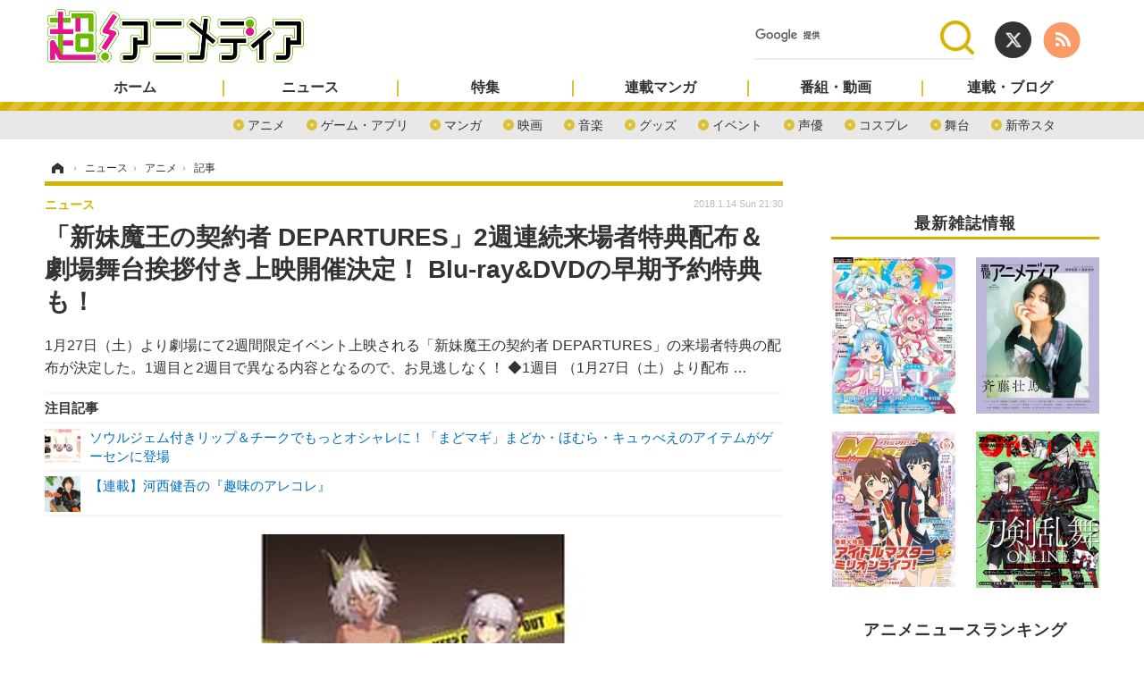

--- FILE ---
content_type: text/html; charset=utf-8
request_url: https://cho-animedia.jp/article/2018/01/14/5127.html
body_size: 18642
content:
<!doctype html>
<html lang="ja" prefix="og: http://ogp.me/ns#">
<head>
<meta charset="UTF-8">
<meta name="viewport" content="target-densitydpi=device-dpi, width=1280, maximum-scale=3.0, user-scalable=yes">
<meta property="fb:app_id" content="">
<link rel="stylesheet" href="/base/css/a.css?__=2024122401">
<script type="text/javascript">
(function(w,k,v,k2,v2) {
  w[k]=v; w[k2]=v2;
  var val={}; val[k]=v; val[k2]=v2;
  (w.dataLayer=w.dataLayer||[]).push(val);
})(window, 'tpl_name', 'pages/article', 'tpl_page', 'article_2');
</script>
<script src="/base/scripts/jquery-2.1.3.min.js"></script>
<script type="text/javascript" async src="/base/scripts/a.min.js?__=2024122401"></script>

<!-- Facebook Pixel Code -->
<script>
!function(f,b,e,v,n,t,s){if(f.fbq)return;n=f.fbq=function(){n.callMethod?
n.callMethod.apply(n,arguments):n.queue.push(arguments)};if(!f._fbq)f._fbq=n;
n.push=n;n.loaded=!0;n.version='2.0';n.queue=[];t=b.createElement(e);t.async=!0;
t.src=v;s=b.getElementsByTagName(e)[0];s.parentNode.insertBefore(t,s)}(window,
document,'script','https://connect.facebook.net/en_US/fbevents.js');
fbq('init', '1665201680438262');
fbq('track', 'PageView');
fbq('track', 'ViewContent');
</script>
<noscript><img height="1" width="1" style="display:none"
src="https://www.facebook.com/tr?id=1665201680438262&ev=PageView&noscript=1"
/></noscript>
<!-- DO NOT MODIFY -->
<!-- End Facebook Pixel Code -->
<!--[if lt IE 11]>
<link rel="stylesheet" href="/feature/scripts/media_ie8.css">
<![endif]-->        
            <title>「新妹魔王の契約者 DEPARTURES」2週連続来場者特典配布＆劇場舞台挨拶付き上映開催決定！ Blu-ray&amp;DVDの早期予約特典も！ | 超！アニメディア</title>
    <meta name="keywords" content="アニメディア,超アニメディア,アニメ,声優,ニュース,インタビュー,マンガ,動画">
    <meta name="description" content="1月27日（土）より劇場にて2週間限定イベント上映される「新妹魔王の契約者 DEPARTURES」の来場者特典の配布が決定した。1週目と2週目で異なる内容となるので、お見逃しなく！ ◆1週目 （1月27日（土）より配布  …">
    <meta name="thumbnail" content="https://cho-animedia.jp/imgs/ogp_f/27506.jpg">

              <meta name="twitter:title" content="「新妹魔王の契約者 DEPARTURES」2週連続来場者特典配布＆劇場舞台挨拶付き上映開催決定！ Blu-ray&amp;DVDの早期予約特典も！ | 超！アニメディア">
      <meta name="twitter:description" content="1月27日（土）より劇場にて2週間限定イベント上映される「新妹魔王の契約者 DEPARTURES」の来場者特典の配布が決定した。1週目と2週目で異なる内容となるので、お見逃しなく！ ◆1週目 （1月27日（土）より配布  …">
      <meta name="twitter:card" content="summary_large_image">
      <meta name="twitter:site" content="@cho_animedia">
      <meta name="twitter:url" content="https://cho-animedia.jp/article/2018/01/14/5127.html">
      <meta name="twitter:image" content="https://cho-animedia.jp/imgs/ogp_f/27506.jpg">
    
        <meta property="article:modified_time" content="2019-07-19T16:24:02+09:00">
    <meta property="og:title" content="「新妹魔王の契約者 DEPARTURES」2週連続来場者特典配布＆劇場舞台挨拶付き上映開催決定！ Blu-ray&amp;DVDの早期予約特典も！ | 超！アニメディア">
    <meta property="og:description" content="1月27日（土）より劇場にて2週間限定イベント上映される「新妹魔王の契約者 DEPARTURES」の来場者特典の配布が決定した。1週目と2週目で異なる内容となるので、お見逃しなく！ ◆1週目 （1月27日（土）より配布  …">

    
    <meta property="og:type" content="article">
  <meta property="og:site_name" content="超！アニメディア">
  <meta property="og:url" content="https://cho-animedia.jp/article/2018/01/14/5127.html">
    <meta property="og:image" content="https://cho-animedia.jp/imgs/ogp_f/27506.jpg">

<link rel="apple-touch-icon" sizes="76x76" href="/base/images/touch-icon-76.png">
<link rel="apple-touch-icon" sizes="120x120" href="/base/images/touch-icon-120.png">
<link rel="apple-touch-icon" sizes="152x152" href="/base/images/touch-icon-152.png">
<link rel="apple-touch-icon" sizes="180x180" href="/base/images/touch-icon-180.png">

<meta name='robots' content='max-image-preview:large' /><script async src="https://pagead2.googlesyndication.com/pagead/js/adsbygoogle.js?client=ca-pub-6205980071848979" crossorigin="anonymous"></script>
<script async src="https://securepubads.g.doubleclick.net/tag/js/gpt.js"></script>
<script>
  window.googletag = window.googletag || {cmd: []};
  var adslotHeader, adslotLeft1, adslotLeft2, adslotLeft3, adslotRight1, adslotRight2;
  var cX = cX || {}; cX.callQueue = cX.callQueue || [];
  cX.callQueue.push(['invoke', function() {
    googletag.cmd.push(function() {
      var pr = '0';
      var adsng = '0';
      var category = '1';
      googletag.pubads().setTargeting('pr', pr);
      googletag.pubads().setTargeting('adsng', adsng);
      googletag.pubads().setTargeting('category', category);
      googletag.pubads().setTargeting('CxSegments', cX.getUserSegmentIds({persistedQueryId:'103c35db41bdb997c80835fa7c8343832c9821e5'}));
      googletag.pubads().disableInitialLoad();
      googletag.enableServices();
    });
  }]);
</script>
<script>
  (function(d,s,e,t){e=d.createElement(s);e.type='text/java'+s;e.async='async';
  e.src='http'+('https:'===location.protocol?'s://s':'://')+'cdn.cxense.com/cx.js';
  t=d.getElementsByTagName(s)[0];t.parentNode.insertBefore(e,t);})(document,'script');
</script><meta name="cXenseParse:pageclass" content="article">
<meta name="cXenseParse:iid-articleid" content="5127">
<meta name="cXenseParse:iid-article-title" content="「新妹魔王の契約者 DEPARTURES」2週連続来場者特典配布＆劇場舞台挨拶付き上映開催決定！ Blu-ray&amp;DVDの早期予約特典も！">
<meta name="cXenseParse:iid-page-type" content="記事ページ">
<meta name="cXenseParse:iid-page-name" content="article_2">
<meta name="cXenseParse:iid-category" content="ニュース">
<meta name="cXenseParse:iid-subcategory" content="アニメ">
<meta name="cXenseParse:iid-hidden-adsense" content="false">
<meta name="cXenseParse:iid-hidden-other-ad" content="false">
<meta name="cXenseParse:iid-giga-name" content="ブリドカットセーラ恵美">
<meta name="cXenseParse:iid-giga-name" content="新妹魔王の契約者 DEPARTURES">
<meta name="cXenseParse:iid-giga-name" content="朝井彩加">
<meta name="cXenseParse:iid-giga-name" content="福原香織">
<meta name="cXenseParse:iid-giga-name" content="野水伊織">
<meta name="cXenseParse:iid-giga-info" content="981:ブリドカットセーラ恵美">
<meta name="cXenseParse:iid-giga-info" content="4594:新妹魔王の契約者 DEPARTURES">
<meta name="cXenseParse:iid-giga-info" content="1262:朝井彩加">
<meta name="cXenseParse:iid-giga-info" content="640:福原香織">
<meta name="cXenseParse:iid-giga-info" content="5140:野水伊織">
<meta name="cXenseParse:iid-article-type" content="通常記事">
<meta name="cXenseParse:iid-provider-name" content="超！アニメディア">
<meta name="cXenseParse:author" content="超！アニメディア編集部">
<meta name="cXenseParse:recs:publishtime" content="2018-01-14T21:30:36+0900">
<meta name="cxenseparse:iid-publish-yyyy" content="2018">
<meta name="cxenseparse:iid-publish-yyyymm" content="201801">
<meta name="cxenseparse:iid-publish-yyyymmdddd" content="20180114">
<meta name="cxenseparse:iid-page-total" content="1">
<meta name="cxenseparse:iid-page-current" content="1">
<meta name="cxenseparse:iid-character-count" content="3558">
<script type="text/javascript" src="https://code3.adtlgc.com/js/iid_init.js"></script>

<meta name="cXenseParse:iid-categories" content="ブリドカットセーラ恵美" />
<meta name="cXenseParse:iid-categories" content="新妹魔王の契約者 DEPARTURES" />
<meta name="cXenseParse:iid-categories" content="朝井彩加" />
<meta name="cXenseParse:iid-categories" content="福原香織" />
<meta name="cXenseParse:iid-categories" content="野水伊織" />
<script>var dataLayer = dataLayer || [];dataLayer.push({'customCategory': 'news','customSubCategory': 'anime','customProvider': '超！アニメディア','customAuthorId': '','customAuthorName': '超！アニメディア編集部','customPrimaryGigaId': '981','customPrimaryGigaName': 'ブリドカットセーラ恵美'});</script><script type='text/javascript'>
	if(typeof dmids == "undefined"){var dmids = {}};
	dmids["b59eb80c90b150f2"] = "sjs.ssdsp.smt.docomo.ne.jp";
</script>
<script src='//sjs.ssdsp.smt.docomo.ne.jp/js/dc.js' type='text/javascript'></script>
<link rel="canonical" href="https://cho-animedia.jp/article/2018/01/14/5127.html">
<link rel="alternate" media="only screen and (max-width: 640px)" href="https://cho-animedia.jp/article/2018/01/14/5127.html">
<link rel="alternate" type="application/rss+xml" title="RSS" href="https://cho-animedia.jp/rss20/index.rdf">

</head>

<body class="thm-page-arti-detail page-cate--news page-cate--news-anime page-subcate--anime " data-nav="news">
<!-- Google Tag Manager -->
<noscript><iframe src="//www.googletagmanager.com/ns.html?id=GTM-P8V7VLB"
height="0" width="0" style="display:none;visibility:hidden"></iframe></noscript>
<script>(function(w,d,s,l,i){w[l]=w[l]||[];w[l].push({'gtm.start':
new Date().getTime(),event:'gtm.js'});var f=d.getElementsByTagName(s)[0],
j=d.createElement(s),dl=l!='dataLayer'?'&l='+l:'';j.async=true;j.src=
'//www.googletagmanager.com/gtm.js?id='+i+dl;f.parentNode.insertBefore(j,f);
})(window,document,'script','dataLayer','GTM-P8V7VLB');</script>
<!-- End Google Tag Manager -->

<header class="thm-header">
  <div class="header-wrapper cf">
<div class="header-logo">
  <a class="link" href="https://cho-animedia.jp/" data-sub-title=""><img class="logo" src="/base/images/header-logo.2024122401.png" alt="超！アニメディア"></a>
</div><div class="header-control">
  <ul class="control-list">
    <li class="item item--social">
      <a class="link icon icon--header-twitter" href="https://twitter.com/cho_animedia" target="_blank"></a><!-- == TW アイコンやテキストが入ります == -->
      <a class="link icon icon--header-feed" href="https://cho-animedia.jp/rss20/index.rdf" target="_blank"></a><!-- == RSS アイコンやテキストが入ります == -->
    </li>

    <li class="item item--header-search" id="gcse">
      <script async src="https://cse.google.com/cse.js?cx=577332c39359cf09b"></script>
			<div class="gcse-searchbox-only" data-resultsUrl="/pages/search.html">
    </li>

  </ul>
</div>
  </div>
<nav class="thm-nav global-nav js-global-nav"><ul class="nav-main-menu js-main-menu"><li class="item js-nav-home nav-home"><a class="link" href="/">ホーム</a><ul class="nav-sub-menu js-sub-menu"><li class="sub-item"><a class="link" href="/article/ranking/">アクセスランキング</a></li></ul><!-- /.nav-sub-menu --></li><!-- /.nav-sub-menu --></li><li class="item js-nav-news nav-news"><a class="link" href="/category/news/">ニュース</a><ul class="nav-sub-menu js-sub-menu"><li class="sub-item"><a class="link" href="/category/news/anime/latest/">アニメ</a></li><li class="sub-item"><a class="link" href="/category/news/game/latest/">ゲーム・アプリ</a></li><li class="sub-item"><a class="link" href="/category/news/comic-news/latest/">マンガ</a></li><li class="sub-item"><a class="link" href="/category/news/movie/latest/">映画</a></li><li class="sub-item"><a class="link" href="/category/news/music/latest/">音楽</a></li><li class="sub-item"><a class="link" href="/category/news/goods/latest/">グッズ</a></li><li class="sub-item"><a class="link" href="/category/news/event/latest/">イベント</a></li><li class="sub-item"><a class="link" href="/category/news/actor/latest/">声優</a></li><li class="sub-item"><a class="link" href="/category/news/cosplay/latest/">コスプレ</a></li><li class="sub-item"><a class="link" href="/category/news/stage/latest/">舞台</a></li><li class="sub-item"><a class="link" href="/category/news/shin-sakura/latest/">新帝スタ</a></li></ul><!-- /.nav-sub-menu --></li><!-- /.item --><li class="item js-nav-special nav-special"><a class="link" href="/category/special/">特集</a><ul class="nav-sub-menu js-sub-menu"><li class="sub-item"><a class="link" href="/category/special/cover/latest/">カバー</a></li><li class="sub-item"><a class="link" href="/category/special/interview/latest/">インタビュー</a></li><li class="sub-item"><a class="link" href="/category/special/report/latest/">レポート</a></li><li class="sub-item"><a class="link" href="/category/special/lucky-respown/latest/">ラキりす</a></li></ul><!-- /.nav-sub-menu --></li><!-- /.item --><li class="item js-nav-comic nav-comic"><a class="link" href="/feature/comic/">連載マンガ</a><ul class="nav-sub-menu js-sub-menu"><li class="sub-item"><a class="link" href="/category/comic/series/latest/">連載一覧</a></li></ul><!-- /.nav-sub-menu --></li><!-- /.item --><li class="item js-nav-program nav-program"><a class="link" href="/feature/program/">番組・動画</a><ul class="nav-sub-menu js-sub-menu"><li class="sub-item"><a class="link" href="/category/program/radio/latest/">ラジオ</a></li><li class="sub-item"><a class="link" href="/category/program/video/latest/">動画</a></li></ul><!-- /.nav-sub-menu --></li><!-- /.item --><li class="item js-nav-blog nav-blog"><a class="link" href="/category/blog/">連載・ブログ</a><ul class="nav-sub-menu js-sub-menu"><li class="sub-item"><a class="link" href="/category/blog/column/latest/">コラム</a></li><li class="sub-item"><a class="link" href="/category/blog/editor/latest/">編集部ブログ・お知らせ</a></li></ul><!-- /.nav-sub-menu --></li><!-- /.item --></ul><!-- /.nav-main-menu --></nav>

<div class="main-ad">
<div id='div-gpt-ad-header1'>
<script>
cX.callQueue.push(['invoke', function() {
  googletag.cmd.push(function() {
    //adslotHeader = googletag.defineSlot('/2261101/125010001', [[728, 90], [970, 250]], 'div-gpt-ad-header1').addService(googletag.pubads()).setCollapseEmptyDiv(true);
    adslotHeader = googletag.defineSlot('/2261101/125010001', [[728, 90]], 'div-gpt-ad-header1').addService(googletag.pubads()).setCollapseEmptyDiv(true);
    googletag.pubads().refresh([adslotHeader]);
    googletag.display('div-gpt-ad-header1');
  });
}]);
</script>
</div>
</div>



<!-- global_nav -->
</header>

<div class="thm-body cf">
  <div class="breadcrumb">
<span id="breadcrumbTop"><a class="link" href="https://cho-animedia.jp/"><span class="item icon icon-bc--home">ホーム</span></a></span>
<i class="separator icon icon-bc--arrow"> › </i>
<span id="BreadcrumbSecond">
  <a class="link" href="/category/news/">
    <span class="item icon icon-bc--news">ニュース</span>
  </a>
</span>
<i class="separator icon icon-bc--arrow"> › </i>
<span id="BreadcrumbLast">
  <a class="link" href="/category/news/anime/latest/">
    <span class="item icon icon-bc--anime">アニメ</span>
  </a>
</span>
<i class="separator icon icon-bc--arrow"> › </i>
    <span class="item">記事</span>
  </div>
  <main class="thm-main">
<header class="arti-header">

  <h1 class="head">「新妹魔王の契約者 DEPARTURES」2週連続来場者特典配布＆劇場舞台挨拶付き上映開催決定！ Blu-ray&amp;DVDの早期予約特典も！</h1>
  <p class="arti-summary">1月27日（土）より劇場にて2週間限定イベント上映される「新妹魔王の契約者 DEPARTURES」の来場者特典の配布が決定した。1週目と2週目で異なる内容となるので、お見逃しなく！ ◆1週目 （1月27日（土）より配布  …</p>
  <div class="group">
    <span class="category-group-name">ニュース</span>
  </div>
  <div class="date">
    <time class="pubdate" itemprop="datePublished" datetime="2018-01-14T21:30:36+09:00">2018.1.14 Sun 21:30</time>
  </div>
</header>














<i class="recommended-ttl">注目記事</i>
<ul class="recommended-list">
    <li class="item"><a class="link" href="/article/2026/01/19/56289.html">
      <img class="figure" src="/imgs/thumb_l/1111962.jpg" alt="ソウルジェム付きリップ＆チークでもっとオシャレに！「まどマギ」まどか・ほむら・キュゥべえのアイテムがゲーセンに登場・画像" width="100" height="100">
      <p class="title">ソウルジェム付きリップ＆チークでもっとオシャレに！「まどマギ」まどか・ほむら・キュゥべえのアイテムがゲーセンに登場</p>
  </a></li>
        <li class="item"><a class="link" href="https://cho-animedia.jp/special/9817/recent/%E6%B2%B3%E8%A5%BF%E5%81%A5%E5%90%BE%E3%81%AE%E3%80%8E%E8%B6%A3%E5%91%B3%E3%81%AE%E3%82%A2%E3%83%AC%E3%82%B3%E3%83%AC%E3%80%8F">
      <img class="figure" src="/imgs/thumb_l/503999.jpg" alt="【連載】河西健吾の『趣味のアレコレ』・画像" width="100" height="100">
      <p class="title">【連載】河西健吾の『趣味のアレコレ』</p>
  </a></li>
  </ul><div class="arti-content arti-content--horizontal">

  <div class="figure-area">
    <figure class="figure">
      <img class="image" src="/imgs/p/1n6hptJLn5o3q9GDkcHBvVrMT8EhwsPExcbH/27506.jpg" alt="eye早期予約特典のわたなべよしひろ描き下ろしB2ポスター" width="640" height="480">
    </figure>
      <ul class="thumb-list cf">

        <li class="item"><a class="link" href="/article/img/2018/01/14/5127/27506.html"><img class="image" src="/imgs/p/eA_jHH731ym-h0rZ1IS6nKjOWcBXwsPExcbH/27506.jpg" alt="eye早期予約特典のわたなべよしひろ描き下ろしB2ポスター" width="150" height="150"></a></li>

        <li class="item"><a class="link" href="/article/img/2018/01/14/5127/27507.html"><img class="image" src="/imgs/p/eA_jHH731ym-h0rZ1IS6nKjOWcBXwsPExcbH/27507.jpg" alt="%e3%80%8c%e6%96%b0%e5%a6%b9%e9%ad%94%e7%8e%8b%e3%81%ae%e5%a5%91%e7%b4%84%e8%80%85-departures%e3%80%8d%e3%82%ad%e3%83%bc%e3%83%93%e3%82%b8%e3%83%a5%e3%82%a2%e3%83%ab" width="150" height="150"></a></li>

        <li class="item"><a class="link" href="/article/img/2018/01/14/5127/27508.html"><img class="image" src="/imgs/p/eA_jHH731ym-h0rZ1IS6nKjOWcBXwsPExcbH/27508.png" alt="「新妹魔王の契約者 DEPARTURES」2週連続来場者特典配布＆劇場舞台挨拶付き上映開催決定！ Blu-ray&amp;DVDの早期予約特典も！" width="150" height="150"></a></li>

        <li class="item"><a class="link" href="/article/img/2018/01/14/5127/27509.html"><img class="image" src="/imgs/p/eA_jHH731ym-h0rZ1IS6nKjOWcBXwsPExcbH/27509.jpg" alt="「新妹魔王の契約者 DEPARTURES」2週連続来場者特典配布＆劇場舞台挨拶付き上映開催決定！ Blu-ray&amp;DVDの早期予約特典も！" width="150" height="150"></a></li>

        <li class="item"><a class="link" href="/article/img/2018/01/14/5127/27510.html"><img class="image" src="/imgs/p/eA_jHH731ym-h0rZ1IS6nKjOWcBXwsPExcbH/27510.jpg" alt="「新妹魔王の契約者 DEPARTURES」2週連続来場者特典配布＆劇場舞台挨拶付き上映開催決定！ Blu-ray&amp;DVDの早期予約特典も！" width="150" height="150"></a></li>
      </ul>

  </div>
<aside class="arti-giga">
  <p class="list-short-title"><a class="linked-title" href="/special/981/recent/%E3%83%96%E3%83%AA%E3%83%89%E3%82%AB%E3%83%83%E3%83%88%E3%82%BB%E3%83%BC%E3%83%A9%E6%81%B5%E7%BE%8E">ブリドカットセーラ恵美 特別編集</a></p>
  <ul class="giga-list">
    <li class="item item--cate-news item--cate-news-goods item--subcate-goods"><a class="link" href="/article/2017/07/04/2900.html" title="TV アニメ『艦隊これくしょん -艦これ-』キャラクターソング 〝艦娘乃歌〟Vol.2が8月23日発売決定！">TV アニメ『艦隊これくしょん -艦これ-』キャラクターソング 〝艦娘乃歌〟Vol.2が8月23日発売決定！</a></li>
    <li class="item item--cate-news item--cate-news-event item--subcate-event"><a class="link" href="/article/2016/12/16/828.html" title="櫻井孝宏、神谷浩史らメインキャストが出演！　TVアニメ『舟を編む』の朗読劇が公演決定">櫻井孝宏、神谷浩史らメインキャストが出演！　TVアニメ『舟を編む』の朗読劇が公演決定</a></li>
  </ul>
  <p class="send-msg"><a class="link" href="https://www.iid.co.jp/contact/media_contact.html?recipient=cho-animedia" rel="nofollow"><i class="icon icon--mail"></i>編集部にメッセージを送る</a></p>
</aside>
<article class="arti-body cf cXenseParse editor-revolution">
  <p><img class=" wp-image-28093 aligncenter" src="/imgs/zoom/27507.jpg" alt="%e3%80%8c%e6%96%b0%e5%a6%b9%e9%ad%94%e7%8e%8b%e3%81%ae%e5%a5%91%e7%b4%84%e8%80%85-departures%e3%80%8d%e3%82%ad%e3%83%bc%e3%83%93%e3%82%b8%e3%83%a5%e3%82%a2%e3%83%ab" width="282" height="400"><br></p><p>　1月27日（土）より劇場にて2週間限定イベント上映される「新妹魔王の契約者 DEPARTURES」の来場者特典の配布が決定した。1週目と2週目で異なる内容となるので、お見逃しなく！<br></p><p><strong>◆1週目 （1月27日（土）より配布開始） オリジナルB5ポートレート（ショーツの生地入り） </strong> <br> 澪と柚希のちょっとセクシーな姿になったイラストを使用したポートレートです。ちらりと見えるショーツを実際の布にして挟み込みました。ぜひショーツの布の手触 りを楽しんでください。<br></p><p><img class="size-full wp-image-34674 aligncenter" src="/imgs/zoom/27508.png" alt=""><br></p><p><strong>◆2週目（2月3日（土）より配布開始） わたなべよしひろ描き下ろし B5ポートレート </strong> <br>※絵柄は後日公開します。 <br> ※無くなり次第、配布終了となります。 <br>※配布は一部劇場を除きます。 <br> ※入場者プレゼントの配布についての詳細は、各上映劇場にお問い合わせください。<br></p><p>　また、本作の公開を記 念して、公開初日および2日目に劇場舞台挨拶の開催が決定！　当日は新妹ヒロイン4人 のキャストによる楽しいトークが繰り広げられる予定なので、お楽しみに！<br></p><p>【会場・日時・登壇者】 <br> ＜1月27日（土）＞ <br> ■角川シネマ新宿 （東京都新宿区新宿3-13-3 新宿文化ビル4階） 10：00の回（上映後）／12：30の回（上映後）<br></p><p>▷登壇者（予定） 朝井彩加 [成瀬 澪 役]、ブリドカットセーラ恵美 [野中柚希 役]、 福原香織 [成瀬万理亜 役] 、野水伊織［野中胡桃 役］ <br> ※登壇者は予告なく変更になる場合がございますので、予めご了承ください。<br></p><p>＜1月28日（日）＞ <br> ■角川シネマ新宿 （東京都新宿区新宿3-13-3 新宿文化ビル4階） 10：00の回（上映後）／12：30の回（上映後）<br></p><p>▷登壇者（予定） 朝井彩加 [成瀬 澪 役]、ブリドカットセーラ恵美 [野中柚希 役]、 福原香織 [成瀬万理亜 役] 、野水伊織［野中胡桃 役］ <br> ※登壇者は予告なく変更になる場合がございますので、予めご了承ください。<br></p><p>【料金／席種】 ● 2,500円（税込）／全席指定<br></p><p>【チケット販売方法】 <br> ＜角川シネマ新宿＞劇場HPにてインターネット先行販売 <br> 劇場HP：<a href="https://ticket.kadokawa-cinema.jp/ticket/p0010.do?th=0016" target="_blank" rel="noopener noreferrer">https://ticket.kadokawa-cinema.jp/ticket/p0010.do?th=0016</a> <br> ◆インターネット先行販売：1月20日（土）AM 0：00～ （＝1月19日（金）24：00～） <br> ◆劇場窓口/自動券売機販売：1月20日（土）劇場OPENより販売（残席がある場合のみ） <br> ※チケットのご購入は、お一人様４枚までとさせていただきます。 <br> ※チケット販売に関する詳しい情報は、劇場HPをご確認ください <br> ※チケットの販売は各回上映開始の30分前までとさせていただきます。 (チケットの数には限りがございます。無くなり次第販売終了とさせていただきます。)<br></p><p>　さらに、追加上映劇場が決定！　T・ジョイ新潟万代にて、2月17日(土)～本作の追加上映(※2週間限定イベント上映・2/17～3/2)が決定した。<br></p><p>　そして、3月28日（水）発売の「新妹魔王の契約者 DEPARTURES」 Blu-ray&amp;DVDのわたなべよしひろ 描き下ろしデジパック絵柄公開となった。完全新作の本編約60分を収録するBlu-ray&amp;DVDの特典には原作の上栖綴人 書き下ろ し小説を同梱。三方背BOXの表紙には原作イラストレーターの大熊猫介 描き下ろしイラストを使用！デジパックには、キャラクターデザインのわたなべよしひろの描き下ろしイラスト。 さらに、毎シリーズ恒例の特典、新規録り下ろしの「エクスタCD」や「万理亜の秘蔵映像」も 封入予定。また、本編ディスクには劇場上映版で一部修正されていた部分が全て見えるよ うになっている本編が収録されている。<br></p><p><img class="size-full wp-image-34675 aligncenter" src="/imgs/zoom/27509.jpg" alt=""><br></p><p><strong>◆OVA「新妹魔王の契約者 DEPARTURES」 Blu-ray＆DVDBlu-ray&amp;DVD</strong> <br> 2018年3月28日（水）発売<br></p><p>初回生産特典 <br> ●特典&#9312; 上栖綴人 書き下ろし小説 <br> ●特典&#9313; 大熊猫介 描き下ろし三方背BOX <br> ●特典&#9314; わたなべよしひろ 描き下ろしデジパック <br> ●特典&#9315; 新規録り下ろし エクスタCD （OVA編：成瀬澪、野中柚希、成瀬万理亜、野中胡桃、ゼスト、長谷川千里）<br></p><p>毎回特典 <br> ●特典映像 万理亜の秘蔵映像<br></p><p><strong>◆Blu-ray&amp;DVDの早期予約特典のわたなべよしひろ描き下ろしB2ポスターの絵柄公開！</strong> <br> 「新妹魔王の契約者 DEPARTURES」のBlu-rayまたはDVDをご予約、ご購入頂いたお客様先着で、キャラ クターデザインわたなべよしひろ描き下ろし「お願い&hearts; わたしたちを屈服させて B2ポスター」をプレゼント！<br></p><p>【対象商品】 <br> 2018年3月28日（水）発売 <br> KAXA-7608 新妹魔王の契約者 DEPARTURES Blu-ray 9,400円（税抜） <br> KABA-10607 新妹魔王の契約者 DEPARTURES DVD 8,400円（税抜）<br></p><p>【対象店舗】 <br> ・Amazon.co.jp <br> ※【Amazon.co.jp限定版】（早期予約特典：キャラクターデザインわたなべよしひろ描き下ろし 「お願い&hearts; わたしたちを屈服させて B2ポスター」付）と記載がある商品のみが対象となります。 <br> ・アニメイト全店 ・ゲーマーズ全店（※オンラインショップを含む） <br> ・ソフマップ（※アニメBlu-ray&amp;DVD取扱店のみ・ドットコム含む） <br> ・とらのあな全店舗（※一部店舗を除く）＋通信販売 <br> ・HMV（ONLINE/店舗） ・上新電機ディスクピア（※Joshinweb含む） <br> ・げっちゅ屋(Getchu.com) <br> ・あみあみ <br> ・Neowing <br> ・キャラアニ.com、KORDER及びBOOK☆WALKER <br> ・セブンネットショッピング <br> ・メロンブックス（※通販含む）<br></p><p>※特典は、ご予約していただいた店舗様にて商品引渡し時にお渡し致します。 <br> ※特典は数量限定に付きなくなり次第終了となります。あらかじめご了承ください。 <br> ※商品仕様、特典内容、デザインは予告なく変更となる場合がございます。あらかじめご了承ください。 <br> ※特典情報、詳細に関しましては対象店舗までお問い合わせください。<br></p><p><img class="size-full wp-image-34676 aligncenter" src="/imgs/zoom/27510.jpg" alt=""><br></p><p><strong>＜「新妹魔王の契約者 DEPARTURES」情報＞</strong> <br> 2018年1月27日（土）～劇場にて2週間限定イベント上映<br></p><p>上映劇場 <br> ・角川シネマ新宿（東京） <br> ・伏見ミリオン座（名古屋） <br> ・梅田ブルク7（大阪） <br> 料金：1,500円（税込／均一） ※一部興行を除く<br></p><p>◆「新妹魔王の契約者 DEPARTURES」あらすじ <br> 魔界全土を巻き込んだ覇権争いに決着をつけ、平穏な日常を取り戻した刃更たち。澪たちによる「いけない浴室泡三昧」から始まったある日、万理亜の勧めで一行は屋内プールに。 ところが、刃更のふとした行動で澪が催淫の呪いを発動してしまう！ 切なく悶える澪のため、意を決した刃更はプールの中で……!? 一方、不穏な動きを見せる勇者の里から、柚希と胡桃にある指令が下される。束の間の休息、刃更たちの色めくバケーションの幕が 上がる!!<br></p><p><strong>公式HP</strong> <br> <a href="http://anime-shinmaimaou.com/" target="_blank" rel="noopener noreferrer">http://anime-shinmaimaou.com/ </a><br></p><p><strong>公式ツイッター</strong> <br> <a href="https://twitter.com/shinmaimaou" target="_blank" rel="noopener noreferrer">@shinmaimaou</a><br></p><p>©2018 上栖綴人・Nitroplus/KADOKAWA/「新妹魔王の契約者 DEPARTURES」製作委員会<br> ©2018 Tetsuto Uesu,Nitroplus/KADOKAWA/The Testament of Sister New Devil DEPARTURES Partners<br></p>
</article>
<span class="writer writer-name">《超！アニメディア編集部》</span>


</div>


<ul class="thumb-list cf">

  <li class="item">
    <a class="link" href="/article/img/2018/01/14/5127/27506.html">
      <img class="image" src="/imgs/p/eA_jHH731ym-h0rZ1IS6nKjOWcBXwsPExcbH/27506.jpg" alt="eye早期予約特典のわたなべよしひろ描き下ろしB2ポスター" width="150" height="150">
    </a>
  </li>

  <li class="item">
    <a class="link" href="/article/img/2018/01/14/5127/27507.html">
      <img class="image" src="/imgs/p/eA_jHH731ym-h0rZ1IS6nKjOWcBXwsPExcbH/27507.jpg" alt="%e3%80%8c%e6%96%b0%e5%a6%b9%e9%ad%94%e7%8e%8b%e3%81%ae%e5%a5%91%e7%b4%84%e8%80%85-departures%e3%80%8d%e3%82%ad%e3%83%bc%e3%83%93%e3%82%b8%e3%83%a5%e3%82%a2%e3%83%ab" width="150" height="150">
    </a>
  </li>

  <li class="item">
    <a class="link" href="/article/img/2018/01/14/5127/27508.html">
      <img class="image" src="/imgs/p/eA_jHH731ym-h0rZ1IS6nKjOWcBXwsPExcbH/27508.png" alt="「新妹魔王の契約者 DEPARTURES」2週連続来場者特典配布＆劇場舞台挨拶付き上映開催決定！ Blu-ray&amp;DVDの早期予約特典も！" width="150" height="150">
    </a>
  </li>

  <li class="item">
    <a class="link" href="/article/img/2018/01/14/5127/27509.html">
      <img class="image" src="/imgs/p/eA_jHH731ym-h0rZ1IS6nKjOWcBXwsPExcbH/27509.jpg" alt="「新妹魔王の契約者 DEPARTURES」2週連続来場者特典配布＆劇場舞台挨拶付き上映開催決定！ Blu-ray&amp;DVDの早期予約特典も！" width="150" height="150">
    </a>
  </li>

  <li class="item">
    <a class="link" href="/article/img/2018/01/14/5127/27510.html">
      <img class="image" src="/imgs/p/eA_jHH731ym-h0rZ1IS6nKjOWcBXwsPExcbH/27510.jpg" alt="「新妹魔王の契約者 DEPARTURES」2週連続来場者特典配布＆劇場舞台挨拶付き上映開催決定！ Blu-ray&amp;DVDの早期予約特典も！" width="150" height="150">
    </a>
  </li>
</ul>


<div class="cynergi-widget">
  <div style="font-size:14px;font-weight:normal;margin:0;padding:0;">【注目の記事】[PR]</div>
  <div id="itxWidget-1138" class="itx-widget"></div>
  <div id="itxWidget-1154" class="itx-widget"></div>
</div>
<script type="text/javascript" async src="https://widget.iid-network.jp/assets/widget.js"></script>
<section class="share-block">
  <div class="arti-sharing">
    <ul class="arti-sharing-inner">
      <li class="item item--facebook"><a class="link clickTracker" href="https://www.facebook.com/sharer/sharer.php?u=https://cho-animedia.jp/article/2018/01/14/5127.html" target="_blank" rel="nofollow">
        <svg class="svg-facebook" fill="#fff" width="11" data-name="facebook" xmlns="http://www.w3.org/2000/svg" viewBox="0 0 74.9 149.8">
          <title>facebook</title>
          <path d="M114.1,170.6H80.9v-72H64.3V71.8H80.9V55.7c0-21.9,9.4-34.9,36-34.9H139V47.6H125.2c-10.4,0-11.1,3.8-11.1,10.7V71.7h25.1l-2.9,26.8H114.1v72.1Z" transform="translate(-64.3 -20.8)"/>
        </svg>
        <span class="label">シェア</span></a></li>
      <li class="item item--twitter"><a class="link clickTracker" href="https://twitter.com/intent/tweet?url=https://cho-animedia.jp/article/2018/01/14/5127.html&text=「新妹魔王の契約者 DEPARTURES」2週連続来場者特典配布＆劇場舞台挨拶付き上映開催決定！ Blu-ray&amp;DVDの早期予約特典も！" target="_blank" rel="nofollow">
        <svg class="svg-twitter" fill="#fff" width="26" viewBox="0 0 24 24" aria-hidden="true"><g><path d="M18.244 2.25h3.308l-7.227 8.26 8.502 11.24H16.17l-5.214-6.817L4.99 21.75H1.68l7.73-8.835L1.254 2.25H8.08l4.713 6.231zm-1.161 17.52h1.833L7.084 4.126H5.117z"></path></g></svg>
        <span class="label">ポスト</span></a></li>
      <li class="item item--hatena"><a class="link clickTracker" href="http://b.hatena.ne.jp/add?mode=confirm&url=https://cho-animedia.jp/article/2018/01/14/5127.html&title=「新妹魔王の契約者 DEPARTURES」2週連続来場者特典配布＆劇場舞台挨拶付き上映開催決定！ Blu-ray&amp;DVDの早期予約特典も！" target="_blank" rel="nofollow">
        <svg class="svg-hatebu" fill="#fff" width="18" data-name="hatebu" xmlns="http://www.w3.org/2000/svg" viewBox="0 0 132.3 113.1">
          <title>hatebu</title>
          <path d="M81.5,58.3a27.65,27.65,0,0,0-7.9-5.6c-0.3-.1-0.5-0.3-0.8-0.4,0.2-.1.4-0.3,0.6-0.4a26.42,26.42,0,0,0,6.1-6.4,28.27,28.27,0,0,0,3.6-7.9A31.23,31.23,0,0,0,84.2,29c0-9.7-3.9-17.1-11.5-22C65.4,2.4,55.1.1,41,.1H0v113H39c15.7,0,28-2.9,36.5-8.8,8.9-6.1,13.4-15.2,13.4-27.2a27.8,27.8,0,0,0-2-10.6A25.44,25.44,0,0,0,81.5,58.3ZM28.4,22.5h10a37.88,37.88,0,0,1,8.2.8,14.48,14.48,0,0,1,5,2.1A7.08,7.08,0,0,1,54,28.2a10.7,10.7,0,0,1,.8,4.1,14,14,0,0,1-.9,4.7,9.1,9.1,0,0,1-2.5,3.5,12.66,12.66,0,0,1-4.9,2.6,26.7,26.7,0,0,1-8.1,1h-10V22.5ZM57.5,82.3a9.88,9.88,0,0,1-3.2,3.9A15.46,15.46,0,0,1,48.7,89a28.78,28.78,0,0,1-8.3,1.1h-12V66H38.8c7.1,0,12.3,1.1,15.5,3.3a9.2,9.2,0,0,1,4.3,8.1A11.7,11.7,0,0,1,57.5,82.3Z" transform="translate(0 0)"/>
          <circle cx="117.5" cy="98.2" r="14.8"/>
          <rect x="103.3" width="28.5" height="75.1"/>
        </svg>
        <span class="label">ブックマーク</span></a></li>
      <li class="item item--pocket"><a data-label="Pocketで後で読む" class="link clickTracker" href="http://getpocket.com/edit?url=https://cho-animedia.jp/article/2018/01/14/5127.html" target="_blank" rel="nofollow">
        <svg class="svg-pocket" fill="#fff" width="20" data-name="Pocket" xmlns="http://www.w3.org/2000/svg" viewBox="0 0 137.63 123.98">
          <title>Pocket</title>
          <path d="M155.3,40.2H44.93A13.67,13.67,0,0,0,31.3,53.83v47.69h0.29a68.8,68.8,0,0,0,137.05,0h0.29V53.83A13.67,13.67,0,0,0,155.3,40.2ZM138.46,92l-32.13,32.13a9.09,9.09,0,0,1-12.85,0L61.36,92A9.08,9.08,0,1,1,74.21,79.15l25.7,25.7,25.7-25.7A9.08,9.08,0,0,1,138.46,92Z" transform="translate(-31.3 -40.2)"/>
        </svg>
        <span class="label">後で読む</span></a></li>
    </ul>
  </div>
</section>

<div id="cxj_1a536c48419e38a4e923a7d2d71be3a513247059"></div>
<script type="text/javascript">
    var cX = window.cX = window.cX || {}; cX.callQueue = cX.callQueue || [];
    cX.CCE = cX.CCE || {}; cX.CCE.callQueue = cX.CCE.callQueue || [];
    cX.CCE.callQueue.push(['run',{
        widgetId: '1a536c48419e38a4e923a7d2d71be3a513247059',
        targetElementId: 'cxj_1a536c48419e38a4e923a7d2d71be3a513247059',
        width: '100%',
        height: '1'
    }]);
</script>
<div class="main-ad">
<div id='div-gpt-ad-left3'>
<script>
cX.callQueue.push(['invoke', function() {
  googletag.cmd.push(function() {
    adslotLeft3 = googletag.defineSlot('/2261101/125010012', [[660, 200]], 'div-gpt-ad-left3').addService(googletag.pubads()).setCollapseEmptyDiv(true);
    googletag.pubads().refresh([adslotLeft3]);
    googletag.display('div-gpt-ad-left3');
  });
}]);
</script>
</div>
</div><aside class="main-ad w-rect cf"><div class="rect"><div id='div-gpt-ad-article1'><script>
cX.callQueue.push(['invoke', function() {
  googletag.cmd.push(function() {adslotLeft1 = googletag.defineSlot('/2261101/125010002', [[300, 250], [336, 280]], 'div-gpt-ad-article1').addService(googletag.pubads()).setCollapseEmptyDiv(true);googletag.pubads().refresh([adslotLeft1]);googletag.display('div-gpt-ad-article1');});}]);</script></div></div><div class="rect"><div id='div-gpt-ad-article2'><script>
cX.callQueue.push(['invoke', function() {
  googletag.cmd.push(function() {adslotLeft2 = googletag.defineSlot('/2261101/125010003', [[300, 250], [336, 280]], 'div-gpt-ad-article2').addService(googletag.pubads()).setCollapseEmptyDiv(true);googletag.pubads().refresh([adslotLeft2]);googletag.display('div-gpt-ad-article2');});}]);</script></div></div></aside>
<section class="main-feature">
  <h2 class="caption">特集</h2>
  <div class="feature-group">
    <h3 class="feature-title"><a class="link" href="/special/981/recent/%E3%83%96%E3%83%AA%E3%83%89%E3%82%AB%E3%83%83%E3%83%88%E3%82%BB%E3%83%BC%E3%83%A9%E6%81%B5%E7%BE%8E">ブリドカットセーラ恵美</a></h3>
    <ul class="feature-list cf">

      <li class="item item--main item--cate-news item--cate-news-goods item--subcate-goods"><a class="link" href="/article/2017/07/04/2900.html">
        <article class="feature-content">
          <img class="figure" src="/imgs/p/e6BkDlxa505ZK6hpTvPWDajP5sAHwsPExcbH/14138.jpg" alt="TV アニメ『艦隊これくしょん -艦これ-』キャラクターソング 〝艦娘乃歌〟Vol.2が8月23日発売決定！" width="297" height="198">
          <span class="figcaption">
            <span class="title">TV アニメ『艦隊これくしょん -艦これ-』キャラクターソング 〝艦娘乃歌〟Vol.2が8月23日発売決定！</span>
            <time class="date" datetime="2017-07-04T11:29:44+09:00">2017.7.4 Tue 11:29</time>
            <p class="lead">2015 年 1 月にテレビ放送、昨年 11 月に劇場公開され、 ともに…</p>
          </span>
        </article>
      </a></li>

      <li class="item item--sub item--cate-news item--cate-news-event item--subcate-event"><a class="link" href="/article/2016/12/16/828.html">
        <article class="feature-content">
          <img class="figure" src="/imgs/p/e6BkDlxa505ZK6hpTvPWDajP5sAHwsPExcbH/3592.jpg" alt="櫻井孝宏、神谷浩史らメインキャストが出演！　TVアニメ『舟を編む』の朗読劇が公演決定" width="297" height="198">
          <span class="figcaption">
            <span class="title">櫻井孝宏、神谷浩史らメインキャストが出演！　TVアニメ『舟を編む』の朗読劇が公演決定</span>
            <time class="date" datetime="2016-12-16T20:50:52+09:00">2016.12.16 Fri 20:50</time>
          </span>
        </article>
      </a></li>
    </ul>
  </div>
  <div class="feature-group">
    <h3 class="feature-title"><a class="link" href="/special/4594/recent/%E6%96%B0%E5%A6%B9%E9%AD%94%E7%8E%8B%E3%81%AE%E5%A5%91%E7%B4%84%E8%80%85+DEPARTURES">新妹魔王の契約者 DEPARTURES</a></h3>
    <ul class="feature-list cf">

      <li class="item item--main item--cate-blog item--cate-blog-editor item--subcate-editor"><a class="link" href="/article/2018/02/27/5673.html">
        <article class="feature-content">
          <img class="figure" src="/imgs/p/e6BkDlxa505ZK6hpTvPWDajP5sAHwsPExcbH/31190.jpg" alt="【編集部ブログ】メガミマガジン4月号は『メルヘン・メドヘン』巻頭特集＆『アズールレーン』最新情報も！" width="297" height="198">
          <span class="figcaption">
            <span class="title">【編集部ブログ】メガミマガジン4月号は『メルヘン・メドヘン』巻頭特集＆『アズールレーン』最新情報も！</span>
            <time class="date" datetime="2018-02-27T12:30:45+09:00">2018.2.27 Tue 12:30</time>
            <p class="lead">メガミマガジン編集部の鎌田です。 2月28日発売のメガミマガジ…</p>
          </span>
        </article>
      </a></li>

      <li class="item item--sub item--cate-news item--cate-news-anime item--subcate-anime"><a class="link" href="/article/2018/01/23/5227.html">
        <article class="feature-content">
          <img class="figure" src="/imgs/p/e6BkDlxa505ZK6hpTvPWDajP5sAHwsPExcbH/28118.jpg" alt="「新妹魔王の契約者 DEPARTURES」来場者特典2週目の絵柄公開！ 新規カットも公開！" width="297" height="198">
          <span class="figcaption">
            <span class="title">「新妹魔王の契約者 DEPARTURES」来場者特典2週目の絵柄公開！ 新規カットも公開！</span>
            <time class="date" datetime="2018-01-23T00:30:17+09:00">2018.1.23 Tue 0:30</time>
          </span>
        </article>
      </a></li>

      <li class="item item--sub item--cate-news item--cate-news-goods item--subcate-goods"><a class="link" href="/article/2018/01/18/5177.html">
        <article class="feature-content">
          <img class="figure" src="/imgs/p/e6BkDlxa505ZK6hpTvPWDajP5sAHwsPExcbH/27774.jpg" alt="「新妹魔王の契約者 DEPARTURES」Blu-ray&amp;DVDの大熊猫介 描き下ろし三方背BOXイラスト公開！" width="297" height="198">
          <span class="figcaption">
            <span class="title">「新妹魔王の契約者 DEPARTURES」Blu-ray&amp;DVDの大熊猫介 描き下ろし三方背BOXイラスト公開！</span>
            <time class="date" datetime="2018-01-18T23:00:01+09:00">2018.1.18 Thu 23:00</time>
          </span>
        </article>
      </a></li>
    </ul>
  </div>
  <div class="feature-group">
    <h3 class="feature-title"><a class="link" href="/special/1262/recent/%E6%9C%9D%E4%BA%95%E5%BD%A9%E5%8A%A0">朝井彩加</a></h3>
    <ul class="feature-list cf">

      <li class="item item--main item--cate-news item--cate-news-game item--subcate-game"><a class="link" href="/article/2018/11/15/9284.html">
        <article class="feature-content">
          <img class="figure" src="/imgs/p/e6BkDlxa505ZK6hpTvPWDajP5sAHwsPExcbH/53869.jpg" alt="『消滅都市2』が11月25日に『消滅都市0.』としてアップデート！ 新しい物語を彩る新PVを公開！ 生放送出演者サインポスタープレゼントキャンペーンも開催中！" width="297" height="198">
          <span class="figcaption">
            <span class="title">『消滅都市2』が11月25日に『消滅都市0.』としてアップデート！ 新しい物語を彩る新PVを公開！ 生放送出演者サインポスタープレゼントキャンペーンも開催中！</span>
            <time class="date" datetime="2018-11-15T21:30:47+09:00">2018.11.15 Thu 21:30</time>
            <p class="lead">WFSからApp Store、Google Play(TM)に好評配信中のスマートフォ…</p>
          </span>
        </article>
      </a></li>

      <li class="item item--sub item--cate-news item--cate-news-event item--subcate-event"><a class="link" href="/article/2018/10/01/8491.html">
        <article class="feature-content">
          <img class="figure" src="/imgs/p/e6BkDlxa505ZK6hpTvPWDajP5sAHwsPExcbH/49255.jpg" alt="響け！ユーフォニアム 公式吹奏楽コンサート ～北宇治高校吹奏楽部 第3回定期演奏会～黒沢ともよ「時間をかけてチームになれた」" width="297" height="198">
          <span class="figcaption">
            <span class="title">響け！ユーフォニアム 公式吹奏楽コンサート ～北宇治高校吹奏楽部 第3回定期演奏会～黒沢ともよ「時間をかけてチームになれた」</span>
            <time class="date" datetime="2018-10-01T17:00:10+09:00">2018.10.1 Mon 17:00</time>
          </span>
        </article>
      </a></li>

      <li class="item item--sub item--cate-blog item--cate-blog-editor item--subcate-editor"><a class="link" href="/article/2018/03/29/6129.html">
        <article class="feature-content">
          <img class="figure" src="/imgs/p/e6BkDlxa505ZK6hpTvPWDajP5sAHwsPExcbH/33911.jpg" alt="【編集部ブログ】『アイカツ！』ムック史上最大ボリュームに挑戦！『アイカツスターズ！オフィシャルコンプリートブック』制作決定！！" width="297" height="198">
          <span class="figcaption">
            <span class="title">【編集部ブログ】『アイカツ！』ムック史上最大ボリュームに挑戦！『アイカツスターズ！オフィシャルコンプリートブック』制作決定！！</span>
            <time class="date" datetime="2018-03-29T19:00:30+09:00">2018.3.29 Thu 19:00</time>
          </span>
        </article>
      </a></li>
    </ul>
  </div>
  <div class="feature-group">
    <h3 class="feature-title"><a class="link" href="/special/640/recent/%E7%A6%8F%E5%8E%9F%E9%A6%99%E7%B9%94">福原香織</a></h3>
    <ul class="feature-list cf">

      <li class="item item--main item--cate-news item--cate-news-actor item--subcate-actor"><a class="link" href="/article/2018/04/17/6348.html">
        <article class="feature-content">
          <img class="figure" src="/imgs/p/e6BkDlxa505ZK6hpTvPWDajP5sAHwsPExcbH/35249.jpg" alt="劇団岸野組「老いらく長屋☆騒動記」に豪華声優が日替わりゲスト出演！" width="297" height="198">
          <span class="figcaption">
            <span class="title">劇団岸野組「老いらく長屋☆騒動記」に豪華声優が日替わりゲスト出演！</span>
            <time class="date" datetime="2018-04-17T00:00:46+09:00">2018.4.17 Tue 0:00</time>
            <p class="lead">  　劇団岸野組が、7月8日～7月15日に「老いらく長屋☆騒動記」…</p>
          </span>
        </article>
      </a></li>

      <li class="item item--sub item--cate-news item--cate-news-anime item--subcate-anime"><a class="link" href="/article/2017/12/28/4964.html">
        <article class="feature-content">
          <img class="figure" src="/imgs/p/e6BkDlxa505ZK6hpTvPWDajP5sAHwsPExcbH/26431.jpg" alt="「新妹魔王の契約者」全12話＆「新妹魔王の契約者 BURST」全10話がニコニコ生放送で一挙放送決定！" width="297" height="198">
          <span class="figcaption">
            <span class="title">「新妹魔王の契約者」全12話＆「新妹魔王の契約者 BURST」全10話がニコニコ生放送で一挙放送決定！</span>
            <time class="date" datetime="2017-12-28T20:30:55+09:00">2017.12.28 Thu 20:30</time>
          </span>
        </article>
      </a></li>

      <li class="item item--sub item--cate-news item--cate-news-event item--subcate-event"><a class="link" href="/article/2017/12/10/4749.html">
        <article class="feature-content">
          <img class="figure" src="/imgs/p/e6BkDlxa505ZK6hpTvPWDajP5sAHwsPExcbH/25041.jpg" alt="【レポート】多数の初披露曲にファン歓喜！「Wake Up, Girls！Festa. 2017 TRINITY」" width="297" height="198">
          <span class="figcaption">
            <span class="title">【レポート】多数の初披露曲にファン歓喜！「Wake Up, Girls！Festa. 2017 TRINITY」</span>
            <time class="date" datetime="2017-12-10T19:02:17+09:00">2017.12.10 Sun 19:02</time>
          </span>
        </article>
      </a></li>
    </ul>
  </div>
  <div class="feature-group">
    <h3 class="feature-title"><a class="link" href="/special/5140/recent/%E9%87%8E%E6%B0%B4%E4%BC%8A%E7%B9%94">野水伊織</a></h3>
    <ul class="feature-list cf">

      <li class="item item--main item--cate-news item--cate-news-anime item--subcate-anime"><a class="link" href="/article/2019/03/24/11489.html">
        <article class="feature-content">
          <img class="figure" src="/imgs/p/e6BkDlxa505ZK6hpTvPWDajP5sAHwsPExcbH/67922.jpg" alt="今夏放送開始アニメ『可愛ければ変態でも好きになってくれますか？』メインキャストに野水伊織、本渡楓、河本啓佑" width="297" height="198">
          <span class="figcaption">
            <span class="title">今夏放送開始アニメ『可愛ければ変態でも好きになってくれますか？』メインキャストに野水伊織、本渡楓、河本啓佑</span>
            <time class="date" datetime="2019-03-24T15:00:12+09:00">2019.3.24 Sun 15:00</time>
            <p class="lead">アニメイベント「AnimeJapan2019」の『可愛ければ変態でも好き…</p>
          </span>
        </article>
      </a></li>

      <li class="item item--sub item--cate-news item--cate-news-anime item--subcate-anime"><a class="link" href="/article/2019/01/29/10596.html">
        <article class="feature-content">
          <img class="figure" src="/imgs/p/e6BkDlxa505ZK6hpTvPWDajP5sAHwsPExcbH/62094.jpg" alt="TVアニメ『デート・ア・ライブ』真野あゆみ＆野水伊織に聞いた作品の見どころ＆理想のバレンタインデート【インタビュー】" width="297" height="198">
          <span class="figcaption">
            <span class="title">TVアニメ『デート・ア・ライブ』真野あゆみ＆野水伊織に聞いた作品の見どころ＆理想のバレンタインデート【インタビュー】</span>
            <time class="date" datetime="2019-01-29T19:10:08+09:00">2019.1.29 Tue 19:10</time>
          </span>
        </article>
      </a></li>

      <li class="item item--sub item--cate-news item--cate-news-anime item--subcate-anime"><a class="link" href="/article/2018/12/29/10091.html">
        <article class="feature-content">
          <img class="figure" src="/imgs/p/e6BkDlxa505ZK6hpTvPWDajP5sAHwsPExcbH/58953.jpg" alt="TVアニメ『デート・ア・ライブ』よりsweet ARMSが歌うOP曲「I swear」のMVが公開！新アー写やCD収録内容も解禁！" width="297" height="198">
          <span class="figcaption">
            <span class="title">TVアニメ『デート・ア・ライブ』よりsweet ARMSが歌うOP曲「I swear」のMVが公開！新アー写やCD収録内容も解禁！</span>
            <time class="date" datetime="2018-12-29T20:00:00+09:00">2018.12.29 Sat 20:00</time>
          </span>
        </article>
      </a></li>
    </ul>
  </div>
</section>



  </main>
  <aside class="thm-aside">
<div class="sidebox sidebox-ad">

<div id="div-gpt-ad-right1">
<script>
cX.callQueue.push(['invoke', function() {
  googletag.cmd.push(function() {
    adslotRight1 = googletag.defineSlot('/2261101/125010007', [[300, 250], [300, 600]], 'div-gpt-ad-right1').addService(googletag.pubads()).setCollapseEmptyDiv(true);
    googletag.pubads().refresh([adslotRight1]);
    googletag.display('div-gpt-ad-right1');
  });
}]);
</script>
</div>

</div><section class="sidebox magazine">
<h2 class="caption"><span class="inner">最新雑誌情報</span></h2>
<ul class="pickup-list">


<li class="item"><a class="link" href="https://www.amazon.co.jp/dp/B0CF1XPPHR?tag=iid-all-22&linkCode=osi&th=1&psc=1" target="_blank"><img class="figure" src="/imgs/p/1pDhZFT2IDsTZCE3D4ZoV8zOB8A8wsPExcbH/658622.jpg" alt="アニメディア" width="200" height="253"></a></li>

<li class="item"><a class="link" href="https://www.amazon.co.jp/dp/B0CHMH77W4?tag=iid-all-22&linkCode=osi&th=1&psc=1" target="_blank"><img class="figure" src="/imgs/p/1pDhZFT2IDsTZCE3D4ZoV8zOB8A8wsPExcbH/658623.jpg" alt="声優アニメディア" width="200" height="253"></a></li>

<li class="item"><a class="link" href="https://www.amazon.co.jp/dp/B0CGR8MT9Y?tag=iid-all-22&linkCode=osi&th=1&psc=1" target="_blank"><img class="figure" src="/imgs/p/1pDhZFT2IDsTZCE3D4ZoV8zOB8A8wsPExcbH/658624.jpg" alt="メガミマガジン" width="200" height="253"></a></li>

<li class="item"><a class="link" href="https://www.amazon.co.jp/dp/B0C5JXNRDY?tag=iid-all-22&linkCode=osi&th=1&psc=1" target="_blank"><img class="figure" src="/imgs/p/1pDhZFT2IDsTZCE3D4ZoV8zOB8A8wsPExcbH/602262.jpg" alt="オトメディア" width="200" height="253"></a></li>
</ul>
</section><section class="sidebox sidebox-ranking">
  <h2 class="caption"><span class="inner">アニメニュースランキング</span></h2>
  <ol class="ranking-list">

<li class="item">
  <a class="link" href="/article/2018/02/08/5464.html"><article class="side-content">
    <img class="figure" src="/imgs/p/eA_jHH731ym-h0rZ1IS6nKjOWcBXwsPExcbH/29717.jpg" alt="TVアニメ『メガロボクス』キャラクターPV第2弾を公開！ 4人のキャストを一挙解禁！ 画像" width="150" height="150">
    <span class="figcaption">TVアニメ『メガロボクス』キャラクターPV第2弾を公開！ 4人のキャストを一挙解禁！</span>
  </article></a>
</li>

<li class="item">
  <a class="link" href="/article/2020/04/04/17867.html"><article class="side-content">
    <img class="figure" src="/imgs/p/eA_jHH731ym-h0rZ1IS6nKjOWcBXwsPExcbH/113864.jpg" alt="幼い工藤新一は赤井秀一と弟の羽田秀吉・妹の世良真純・母親のメアリーと知り合い……TVアニメ『名探偵コナン』R92のあらすじ＆先行カットを紹介 画像" width="150" height="150">
    <span class="figcaption">幼い工藤新一は赤井秀一と弟の羽田秀吉・妹の世良真純・母親のメアリーと知り合い……TVアニメ『名探偵コナン』R92のあらすじ＆先行カットを紹介</span>
  </article></a>
</li>

<li class="item">
  <a class="link" href="/article/2023/10/15/43536.html"><article class="side-content">
    <img class="figure" src="/imgs/p/eA_jHH731ym-h0rZ1IS6nKjOWcBXwsPExcbH/670799.jpg" alt="秋アニメ「オトナプリキュア」ナッツ（CV.入野自由）とシロップ（CV.朴璐美）が登場！ 第2話場面カット 画像" width="150" height="150">
    <span class="figcaption">秋アニメ「オトナプリキュア」ナッツ（CV.入野自由）とシロップ（CV.朴璐美）が登場！ 第2話場面カット</span>
  </article></a>
</li>

<li class="item">
  <a class="link" href="/article/2026/01/23/56396.html"><article class="side-content">
    <img class="figure" src="/imgs/p/eA_jHH731ym-h0rZ1IS6nKjOWcBXwsPExcbH/1114959.jpg" alt="「名探偵コナン　江戸川コナン失踪事件 ～史上最悪の二日間～」キャラクター・声優・あらすじ【金曜ロードショー 1月23日放送】 画像" width="150" height="150">
    <span class="figcaption">「名探偵コナン　江戸川コナン失踪事件 ～史上最悪の二日間～」キャラクター・声優・あらすじ【金曜ロードショー 1月23日放送】</span>
  </article></a>
</li>

<li class="item">
  <a class="link" href="/article/2023/01/28/38532.html"><article class="side-content">
    <img class="figure" src="/imgs/p/eA_jHH731ym-h0rZ1IS6nKjOWcBXwsPExcbH/530323.jpg" alt="「ヒロアカ」6期 荼毘＝轟燈矢、幼き日の悲痛な過去が語られる！ 第17話先行カット 画像" width="150" height="150">
    <span class="figcaption">「ヒロアカ」6期 荼毘＝轟燈矢、幼き日の悲痛な過去が語られる！ 第17話先行カット</span>
  </article></a>
</li>
  </ol>
  <a class="more" href="/article/ranking/"><span class="circle-arrow">アクセスランキングをもっと見る</span></a>
</section>

<div class="sidebox sidebox-ad">

<div id='div-gpt-ad-right2'>
<script>
cX.callQueue.push(['invoke', function() {
  googletag.cmd.push(function() {
    adslotRight2 = googletag.defineSlot('/2261101/125010008', [[300, 250], [300, 600]], 'div-gpt-ad-right2').addService(googletag.pubads()).setCollapseEmptyDiv(true);
    googletag.pubads().refresh([adslotRight2]);
    googletag.display('div-gpt-ad-right2');
  });
}]);
</script>
</div>

</div><section class="sidebox sidebox-pickup columnlist">
  <h2 class="caption"><span class="inner">編集部ピックアップ</span></h2>
  <ul class="pickup-list">
    <li class="item item--highlight">
      <a class="link" href="https://cho-animedia.jp/special/9817/recent/%E6%B2%B3%E8%A5%BF%E5%81%A5%E5%90%BE%E3%81%AE%E3%80%8E%E8%B6%A3%E5%91%B3%E3%81%AE%E3%82%A2%E3%83%AC%E3%82%B3%E3%83%AC%E3%80%8F"  ><article class="side-content">

        <img class="figure" src="/imgs/p/OVAO-HTZXN7uNPUW64yufajP48AJwsPExcbH/503999.jpg" alt="【連載】河西健吾の『趣味のアレコレ』" width="300" height="200">
        <div class="figcaption">
          <h3 class="title">【連載】河西健吾の『趣味のアレコレ』</h3>
          <p class="caption"></p>
        </div>
      </article></a>
    </li>
    <li class="item">
      <a class="link" href="https://cho-animedia.jp/special/9818/recent/%E6%9C%A8%E5%B3%B6%E9%9A%86%E4%B8%80%E3%81%AE%E3%80%8E%E4%B8%80%E7%AD%86%E5%95%93%E4%B8%8A%E3%80%8F"  ><article class="side-content">

        <img class="figure" src="/imgs/p/5kPmrG1HYiJr21cFYQAH9KjOB8AJwsPExcbH/504000.jpg" alt="【連載】木島隆一の『一筆啓上』" width="200" height="200">
        <div class="figcaption">
          <h3 class="title">【連載】木島隆一の『一筆啓上』</h3>
          <p class="caption"></p>
        </div>
      </article></a>
    </li>
    <li class="item">
      <a class="link" href="https://cho-animedia.jp/special/9845/recent/%E9%98%BF%E5%BA%A7%E4%B8%8A%E6%B4%8B%E5%B9%B3%E3%81%AE%E3%80%8E%E3%82%A2%E3%82%B6%E3%82%AD%E3%83%A3%E3%83%B3%EF%BC%81%E3%80%8F"  ><article class="side-content">

        <img class="figure" src="/imgs/p/5kPmrG1HYiJr21cFYQAH9KjOB8AJwsPExcbH/555447.jpg" alt="【連載】阿座上洋平の『アザキャン！』" width="200" height="200">
        <div class="figcaption">
          <h3 class="title">【連載】阿座上洋平の『アザキャン！』</h3>
          <p class="caption"></p>
        </div>
      </article></a>
    </li>
    <li class="item">
      <a class="link" href="https://cho-animedia.jp/special/9820/recent/%E6%A1%91%E5%8E%9F%E7%94%B1%E6%B0%97%E3%81%AE%E3%80%8E%E3%82%8D%E3%81%90%E3%81%AF%E3%81%86%E3%81%99%E3%80%8F"  ><article class="side-content">

        <img class="figure" src="/imgs/p/5kPmrG1HYiJr21cFYQAH9KjOB8AJwsPExcbH/504002.jpg" alt="【連載】桑原由気の『ろぐはうす』" width="200" height="200">
        <div class="figcaption">
          <h3 class="title">【連載】桑原由気の『ろぐはうす』</h3>
          <p class="caption"></p>
        </div>
      </article></a>
    </li>
    <li class="item">
      <a class="link" href="https://cho-animedia.jp/special/9819/recent/%E9%AB%98%E7%94%B0%E6%86%82%E5%B8%8C%E3%81%AE%E3%80%8E%E3%81%B2%E3%83%88%E3%83%AA%E3%83%83%E3%83%97%E3%80%8F"  ><article class="side-content">

        <img class="figure" src="/imgs/p/5kPmrG1HYiJr21cFYQAH9KjOB8AJwsPExcbH/504001.jpg" alt="【連載】高田憂希の『ひトリップ』" width="200" height="200">
        <div class="figcaption">
          <h3 class="title">【連載】高田憂希の『ひトリップ』</h3>
          <p class="caption"></p>
        </div>
      </article></a>
    </li>
    <li class="item">
      <a class="link" href="https://cho-animedia.jp/special/9816/recent/%E5%90%89%E6%AD%A6%E5%8D%83%E9%A2%AF%E3%81%AE%E3%80%8E%E3%81%A1%E3%81%AF%E3%82%AF%E3%83%AD%E3%83%BC%E3%82%BC%E3%83%83%E3%83%88%E3%80%8F"  ><article class="side-content">

        <img class="figure" src="/imgs/p/5kPmrG1HYiJr21cFYQAH9KjOB8AJwsPExcbH/484941.jpg" alt="【連載】吉武千颯の『ちはクローゼット』" width="200" height="200">
        <div class="figcaption">
          <h3 class="title">【連載】吉武千颯の『ちはクローゼット』</h3>
          <p class="caption"></p>
        </div>
      </article></a>
    </li>
    <li class="item">
      <a class="link" href="https://cho-animedia.jp/special/9815/recent/%E7%99%BD%E7%9F%B3%E6%99%B4%E9%A6%99%E3%81%AE%E3%80%8E%E3%82%8F%E3%82%89%E3%81%86%E3%82%8F%E3%82%89%E3%81%B3%E3%83%BC%E3%80%8F"  ><article class="side-content">

        <img class="figure" src="/imgs/p/5kPmrG1HYiJr21cFYQAH9KjOB8AJwsPExcbH/481471.jpg" alt="【連載】白石晴香の『わらうわらびー』" width="200" height="200">
        <div class="figcaption">
          <h3 class="title">【連載】白石晴香の『わらうわらびー』</h3>
          <p class="caption"></p>
        </div>
      </article></a>
    </li>
    <li class="item">
      <a class="link" href="https://cho-animedia.jp/special/9836/recent/%E5%B0%8F%E6%97%A5%E5%90%91%E3%82%86%E3%81%8B%E3%81%AE%E3%80%8E%E3%81%82%E3%81%A3%E3%81%B7%E3%81%A7%E3%83%BC%E3%81%A8%E3%80%8F"  ><article class="side-content">

        <img class="figure" src="/imgs/p/5kPmrG1HYiJr21cFYQAH9KjOB8AJwsPExcbH/555446.jpg" alt="【連載】小日向ゆかの『あっぷでーと』" width="200" height="200">
        <div class="figcaption">
          <h3 class="title">【連載】小日向ゆかの『あっぷでーと』</h3>
          <p class="caption"></p>
        </div>
      </article></a>
    </li>
    <li class="item">
      <a class="link" href="https://cho-animedia.jp/pages/onsen.html"  ><article class="side-content">

        <img class="figure" src="/imgs/p/5kPmrG1HYiJr21cFYQAH9KjOB8AJwsPExcbH/658626.jpg" alt="オススメのアニラジを紹介！" width="200" height="200">
        <div class="figcaption">
          <h3 class="title">オススメのアニラジを紹介！</h3>
          <p class="caption"></p>
        </div>
      </article></a>
    </li>
  </ul>
</section>

<script type="text/x-handlebars-template" id="box-pickup-list-69741902011ef">
{{#*inline &quot;li&quot;}}
&lt;li class=&quot;item&quot;&gt;
  &lt;a class=&quot;link&quot; href=&quot;{{link}}&quot; target=&quot;{{target}}&quot; rel=&quot;{{rel}}&quot;&gt;
    &lt;article class=&quot;side-content&quot;&gt;
      {{#if image_url}}
      &lt;img class=&quot;figure&quot; src=&quot;{{image_url}}&quot; alt=&quot;&quot; width=&quot;{{width}}&quot; height=&quot;{{height}}&quot;&gt;
      {{/if}}
      &lt;span class=&quot;figcaption&quot;&gt;
      &lt;span class=&quot;title&quot;&gt;{{{link_text}}}&lt;/span&gt;
{{#if attributes.subtext}}
      &lt;p class=&quot;caption&quot;&gt;{{{attributes.subtext}}}&lt;/p&gt;
{{/if}}
    &lt;/span&gt;
    &lt;/article&gt;
  &lt;/a&gt;
&lt;/li&gt;
{{/inline}}

&lt;h2 class=&quot;caption&quot;&gt;&lt;span class=&quot;inner&quot;&gt;番組更新情報&lt;/span&gt;&lt;/h2&gt;
&lt;ul class=&quot;pickup-list&quot;&gt;
{{#each items}}
{{&gt; li}}
{{/each}}
&lt;/ul&gt;
</script>
<section class="sidebox sidebox-pickup program"
        data-link-label="番組更新情報" data-max-link="10"
        data-template-id="box-pickup-list-69741902011ef" data-image-path="/p/2F7bEzDUpb58cxGpzEOSZajOb8BhwsPExcbH"
        data-no-image="" data-with-image="yes"
        data-highlight-image-path="Array"
        data-with-subtext="yes"></section>
<script type="text/x-handlebars-template" id="box-pickup-list-6974190201356">
{{#*inline &quot;li&quot;}}
&lt;li class=&quot;item&quot;&gt;
  &lt;a class=&quot;link&quot; href=&quot;{{link}}&quot; target=&quot;{{target}}&quot; rel=&quot;{{rel}}&quot;&gt;
    &lt;article class=&quot;side-content&quot;&gt;
      {{#if image_url}}
      &lt;img class=&quot;figure&quot; src=&quot;{{image_url}}&quot; alt=&quot;&quot; width=&quot;{{width}}&quot; height=&quot;{{height}}&quot;&gt;
      {{/if}}
      &lt;span class=&quot;figcaption&quot;&gt;
      &lt;span class=&quot;title&quot;&gt;{{{link_text}}}&lt;/span&gt;
{{#if attributes.subtext}}
      &lt;p class=&quot;caption&quot;&gt;{{{attributes.subtext}}}&lt;/p&gt;
{{/if}}
    &lt;/span&gt;
    &lt;/article&gt;
  &lt;/a&gt;
&lt;/li&gt;
{{/inline}}

&lt;h2 class=&quot;caption&quot;&gt;&lt;span class=&quot;inner&quot;&gt;連載マンガ更新情報&lt;/span&gt;&lt;/h2&gt;
&lt;ul class=&quot;pickup-list&quot;&gt;
{{#each items}}
{{&gt; li}}
{{/each}}
&lt;/ul&gt;
</script>
<section class="sidebox sidebox-pickup manga"
        data-link-label="連載マンガ更新情報" data-max-link="10"
        data-template-id="box-pickup-list-6974190201356" data-image-path="/p/2F7bEzDUpb58cxGpzEOSZajOb8BhwsPExcbH"
        data-no-image="" data-with-image="yes"
        data-highlight-image-path="Array"
        data-with-subtext="yes"></section>
<!-- ========== ユーザータイムライン ========== -->
<section class="sidebox module-twitter">
<a class="twitter-timeline" data-height="500" data-theme="light" href="https://twitter.com/cho_animedia">Tweets by 超！アニメディア</a>
</section>
<!-- ========== ユーザータイムライン ========== --><section class="banner">
<ul class="banner-list">


<li class="item"><a class="link" href="https://www.iid.co.jp/contact/animedia_enquete.html" target="_blank"><img class="figure" src="/imgs/p/Qbm_NJ78g1V_oU9ToY5TJ1rPncCRwsPExcbH/9.png" alt="アニメディア　文章＆投稿フォーム" width="338" height="78"></a></li>

<li class="item"><a class="link" href="https://cho-animedia.jp/feature/pdf/4koma.pdf" target="_blank"><img class="figure" src="/imgs/p/Qbm_NJ78g1V_oU9ToY5TJ1rPncCRwsPExcbH/10.jpg" alt="アニメアイふつおた" width="338" height="76"></a></li>
</ul>
</section>

  </aside>
</div>
<div class="thm-footer">
<!-- ========== footer navi components ========== -->
<div class="footer-nav">
  <section class="footer-nav-wrapper inner">
    <h2 class="footer-logo"><a class="link" href="/"><img alt="超！アニメディア" src="/base/images/header-logo.png" class="logo"></a></h2>
    <!-- ========== footer site map components ========== -->
    <nav class="footer-sitemap">
      <ul class="sitemap-list cf">
        <li class="item item--nav-news"><a href="/category/news/" class="link">ニュース</a>
          <ul class="sitemap-sub-list">
            
                        <li class="sub-item sub-item--nav-aa"><a href="/category/news/anime/latest/" class="link">アニメ</a></li>
                        <li class="sub-item sub-item--nav-aa"><a href="/category/news/game/latest/" class="link">ゲーム・アプリ</a></li>
                        <li class="sub-item sub-item--nav-aa"><a href="/category/news/comic-news/latest/" class="link">マンガ</a></li>
                        <li class="sub-item sub-item--nav-aa"><a href="/category/news/movie/latest/" class="link">映画</a></li>
                        <li class="sub-item sub-item--nav-aa"><a href="/category/news/music/latest/" class="link">音楽</a></li>
                        <li class="sub-item sub-item--nav-aa"><a href="/category/news/goods/latest/" class="link">グッズ</a></li>
                        <li class="sub-item sub-item--nav-aa"><a href="/category/news/event/latest/" class="link">イベント</a></li>
                        <li class="sub-item sub-item--nav-aa"><a href="/category/news/actor/latest/" class="link">声優</a></li>
                        <li class="sub-item sub-item--nav-aa"><a href="/category/news/cosplay/latest/" class="link">コスプレ</a></li>
                        <li class="sub-item sub-item--nav-aa"><a href="/category/news/stage/latest/" class="link">舞台</a></li>
                        <li class="sub-item sub-item--nav-aa"><a href="/category/news/shin-sakura/latest/" class="link">新帝スタ</a></li>
                      </ul>
          <!-- /.sitemap-sub-list --> 
        </li>
        <li class="item item--nav-special"><a href="/category/special/" class="link">特集</a>
          <ul class="sitemap-sub-list">
            
                        <li class="sub-item sub-item--nav-aa"><a href="/category/special/cover/latest/" class="link">カバー</a></li>
                        <li class="sub-item sub-item--nav-aa"><a href="/category/special/interview/latest/" class="link">インタビュー</a></li>
                        <li class="sub-item sub-item--nav-aa"><a href="/category/special/report/latest/" class="link">レポート</a></li>
                        <li class="sub-item sub-item--nav-aa"><a href="/category/special/lucky-respown/latest/" class="link">ラキりす</a></li>
                      </ul>
          <!-- /.sitemap-sub-list --> 
        </li>
        <li class="item item--nav-comic"><a href="/category/comic/" class="link">連載マンガ</a>
          <ul class="sitemap-sub-list">
            
                        <li class="sub-item sub-item--nav-aa"><a href="/category/comic/series/latest/" class="link">連載一覧</a></li>
                      </ul>
          <!-- /.sitemap-sub-list --> 
        </li>
        <li class="item item--nav-program"><a href="/category/program/" class="link">番組・動画</a>
          <ul class="sitemap-sub-list">
            
                        <li class="sub-item sub-item--nav-aa"><a href="/category/program/radio/latest/" class="link">ラジオ</a></li>
                        <li class="sub-item sub-item--nav-aa"><a href="/category/program/video/latest/" class="link">動画</a></li>
                      </ul>
          <!-- /.sitemap-sub-list --> 
        </li>
        <li class="item item--nav-blog"><a href="/category/blog/" class="link">連載・ブログ</a>
          <ul class="sitemap-sub-list">
            
                        <li class="sub-item sub-item--nav-aa"><a href="/category/blog/column/latest/" class="link">コラム</a></li>
                        <li class="sub-item sub-item--nav-aa"><a href="/category/blog/editor/latest/" class="link">編集部ブログ・お知らせ</a></li>
                      </ul>
          <!-- /.sitemap-sub-list --> 
        </li>
      </ul>
      <!-- /.sitemap-list --> 
    </nav>
    <!-- /.footer-sitemap --> 
    <!-- ========== footer site map components ========== --> 
    <!-- ========== footer control components ========== --> 
    <!-- : アイコンを表示させる場合は CSS を使います -->
    <div class="footer-control">
      <ul class="control-list cf">
        <li class="item item--social">
          <a rel="nofollow" target="_blank" href="https://twitter.com/cho_animedia" class="link icon icon--footer-twitter"></a><!-- == TW アイコンやテキストが入ります == --> 
          <a rel="nofollow" target="_blank" href="https://cho-animedia.jp/rss20/index.rdf" class="link icon icon--footer-feed"></a><!-- == RSS アイコンやテキストが入ります == --> 
        </li>
      </ul>
      <!-- /.footer-nav-list --> 
    </div>
    <!-- ========== footer control components ========== --> 
  </section>
  <!-- /.footer-nav-wrapper --> 
</div>
<!-- /.footer-nav --> 
<!-- ========== footer navi components ========== --> 
<a href="#" class="page-top js-page-top">page top</a><!-- ========== iid common footer ========== -->
<footer class="footer-common-link">
  <nav class="common-link-nav inner">
    <ul class="common-link-list cf">
      <li class="item"><a class="link" href="https://www.iid.co.jp/contact/media_contact.html?recipient=cho-animedia">編集部へメッセージ</a></li>
      <li class="item"><a class="link" href="https://www.iid.co.jp/contact/media_contact.html?recipient=cho-animedia" target="_blank">広告掲載のお問い合わせ</a></li>
      <li class="item"><a class="link" href="http://www.iid.co.jp/company/pp.html">個人情報保護方針</a></li>
      <li class="item"><a class="link" href="http://www.iid.co.jp/company/">会社概要</a></li>
      <li class="item"><a class="link" href="http://www.iid.co.jp/news/">イードからのリリース情報</a></li>
      <li class="item"><a class="link" href="/pages/ad/atpress.html">@Press</a></li>
      <li class="item item--copyright item--affiliate">紹介した商品/サービスを購入、契約した場合に、売上の一部が弊社サイトに還元されることがあります。</li>
      <li class="item item--copyright">当サイトに掲載の記事・見出し・写真・画像の無断転載を禁じます。Copyright &copy; 2026 IID, Inc.</li>
    </ul>
  </nav>
</footer>
<!-- /.footer-common-link --> 
<!-- ========== iid common footer ========== -->
</div>


<script src="https://cdn.rocket-push.com/main.js" charset="utf-8" data-pushman-token="b004ec2f2c573fa5d08413df001620650e24984131d28e5f331397cce5c5a5b6"></script>

<script>(function(w,d,s,l,i){w[l]=w[l]||[];w[l].push({'gtm.start':
new Date().getTime(),event:'gtm.js'});var f=d.getElementsByTagName(s)[0],
j=d.createElement(s),dl=l!='dataLayer'?'&l='+l:'';j.async=true;j.src=
'https://www.googletagmanager.com/gtm.js?id='+i+dl;f.parentNode.insertBefore(j,f);
})(window,document,'script','dataLayer','GTM-M8FKD4PQ');</script>


<!-- Cxense Module: 誘導ポップアップ サムネイルあり -->
<div id="cx_b316e61d32b9a9a9e86a5d00efa638b731bf9d18"></div>
<script type="text/javascript">
    var cX = window.cX = window.cX || {}; cX.callQueue = cX.callQueue || [];
    cX.CCE = cX.CCE || {}; cX.CCE.callQueue = cX.CCE.callQueue || [];
    cX.CCE.callQueue.push(['run',{
        widgetId: 'b316e61d32b9a9a9e86a5d00efa638b731bf9d18',
        targetElementId: 'cx_b316e61d32b9a9a9e86a5d00efa638b731bf9d18'
    }]);
</script>
<!-- Cxense Module End -->


<!-- Cxense Module: 誘導ポップアップ サムネイルなし -->
<div id="cx_8093be568b043a4ade51d9b2b0e26454a37d4804"></div>
<script type="text/javascript">
    var cX = window.cX = window.cX || {}; cX.callQueue = cX.callQueue || [];
    cX.CCE = cX.CCE || {}; cX.CCE.callQueue = cX.CCE.callQueue || [];
    cX.CCE.callQueue.push(['run',{
        widgetId: '8093be568b043a4ade51d9b2b0e26454a37d4804',
        targetElementId: 'cx_8093be568b043a4ade51d9b2b0e26454a37d4804'
    }]);
</script>
<!-- Cxense Module End -->

<script>
var base_path = location.pathname.replace('/article/', '/article/img/');
base_path = base_path.replace(/_[0-9]+/, '');
$('.arti-body .inbody-img, .arti-body .inline-article-image').each(function() {
// 既に<a>タグで囲まれている場合はスキップ
if ($(this).parent().is('a')) {
  return;
}
var img_src = $(this).attr('src').match(/^.*\/(\d+)\.\D*$/);
if (img_src) {
// fullscreenリンクの作成
var img_id = img_src[img_src.length - 1];
var fullscreen_src = base_path.replace('.html', '/' + img_id + '.html');

// 親要素aタグの作成
var aTag = document.createElement("a");
aTag.href = fullscreen_src;
$(this).wrap(aTag);
}
});

$('.arti-body .photo-2').children('img').each(function() {
var img_src = $(this).attr('src').match(/^.*\/(\d+)\.\D*$/);
if (img_src) {
// fullscreenリンクの作成
var img_id = img_src[img_src.length - 1];
var fullscreen_src = base_path.replace('.html', '/' + img_id + '.html');

// 親要素aタグの作成
var aTag = document.createElement("a");
aTag.href = fullscreen_src;
$(this).wrap(aTag);
}
});
</script>




<script type="application/ld+json">
{
  "@context": "http://schema.org",
  "@type": "BreadcrumbList",
  "itemListElement": [
    {
      "@type": "ListItem",
      "position": 1,
      "item": {
        "@id": "/",
        "name": "TOP"
      }
    }

    ,{
      "@type": "ListItem",
      "position": 2,
      "item": {
        "@id": "https://cho-animedia.jp/category/news/",
        "name": "ニュース"
      }
    },
    {
      "@type": "ListItem",
      "position": 3,
      "item": {
        "@id": "https://cho-animedia.jp/category/news/anime/latest/",
        "name": "アニメ"
      }
    },
    {
      "@type": "ListItem",
      "position": 4,
      "item": {
        "@id": "https://cho-animedia.jp/article/2018/01/14/5127.html",
        "name": "記事"
      }
    }

  ]
}
</script>


<script type="application/ld+json">
{
  "@context": "http://schema.org",
  "@type": "NewsArticle",
  "headline": "「新妹魔王の契約者 DEPARTURES」2週連続来場者特典配布＆劇場舞台挨拶付き上映開催決定！ Blu-ray&amp;DVDの早期予約特典も！",
  "datePublished": "2018-01-14T21:30:36+09:00",
  "dateModified": "2019-07-19T16:24:02+09:00",
  "mainEntityOfPage": {
    "@type": "WebPage",
    "@id": "https://cho-animedia.jp/article/2018/01/14/5127.html"
  },
  "image": {
    "@type": "ImageObject",
    "url": "https://cho-animedia.jp/imgs/p/0Bea-tjH2qTzb0IKZ1_ELM3Me8FEp8PExcbH/27506.jpg",
    "width": "692",
    "height": "389"
  },
  "publisher": {
    "@type": "Organization",
    "name": "超！アニメディア",
    "logo": {
      "@type": "ImageObject",
      "url": "https://cho-animedia.jp/base/images/header-logo.2024122401.png"
    }
  },
  "author": {
    "@type": "Person",
    "name": "超！アニメディア編集部",
    "url": "",
    "description": ""
  },
  "articleSection": "ニュース,アニメ",
  "description": "1月27日（土）より劇場にて2週間限定イベント上映される「新妹魔王の契約者 DEPARTURES」の来場者特典の配布が決定した。1週目と2週目で異なる内容となるので、お見逃しなく！ ◆1週目 （1月27日（土）より配布 …"
}
</script>
</body></html>

--- FILE ---
content_type: text/html; charset=utf-8
request_url: https://www.google.com/recaptcha/api2/aframe
body_size: 112
content:
<!DOCTYPE HTML><html><head><meta http-equiv="content-type" content="text/html; charset=UTF-8"></head><body><script nonce="WSQHhejIICmtukGs9POVFw">/** Anti-fraud and anti-abuse applications only. See google.com/recaptcha */ try{var clients={'sodar':'https://pagead2.googlesyndication.com/pagead/sodar?'};window.addEventListener("message",function(a){try{if(a.source===window.parent){var b=JSON.parse(a.data);var c=clients[b['id']];if(c){var d=document.createElement('img');d.src=c+b['params']+'&rc='+(localStorage.getItem("rc::a")?sessionStorage.getItem("rc::b"):"");window.document.body.appendChild(d);sessionStorage.setItem("rc::e",parseInt(sessionStorage.getItem("rc::e")||0)+1);localStorage.setItem("rc::h",'1769216266921');}}}catch(b){}});window.parent.postMessage("_grecaptcha_ready", "*");}catch(b){}</script></body></html>

--- FILE ---
content_type: text/javascript;charset=utf-8
request_url: https://p1cluster.cxense.com/p1.js
body_size: 100
content:
cX.library.onP1('24yszinf1q3ww5tg1m594z32j');


--- FILE ---
content_type: text/javascript;charset=utf-8
request_url: https://id.cxense.com/public/user/id?json=%7B%22identities%22%3A%5B%7B%22type%22%3A%22ckp%22%2C%22id%22%3A%22mkrlojzfy1pk8zhb%22%7D%2C%7B%22type%22%3A%22lst%22%2C%22id%22%3A%2224yszinf1q3ww5tg1m594z32j%22%7D%2C%7B%22type%22%3A%22cst%22%2C%22id%22%3A%2224yszinf1q3ww5tg1m594z32j%22%7D%5D%7D&callback=cXJsonpCB5
body_size: 190
content:
/**/
cXJsonpCB5({"httpStatus":200,"response":{"userId":"cx:2uvvnuj4pkd2f11xt78jifq3jf:145febxjn1y28","newUser":true}})